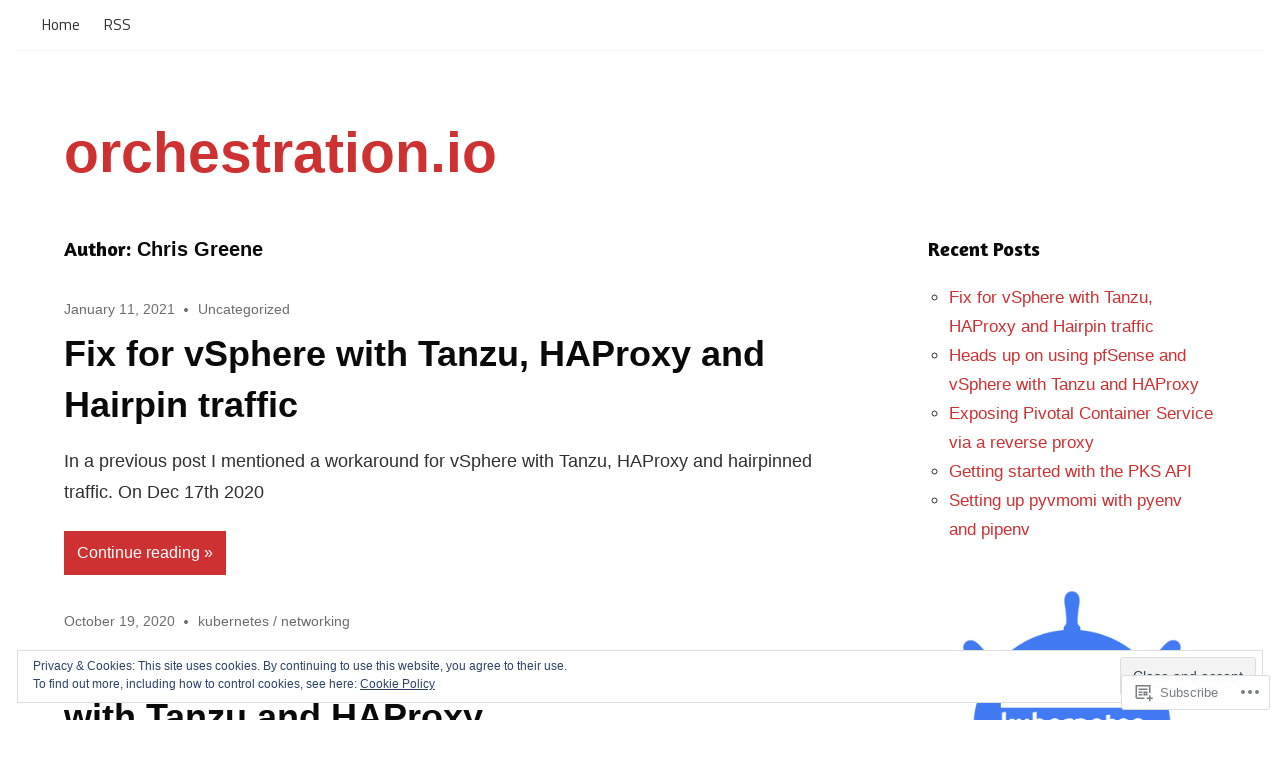

--- FILE ---
content_type: text/css;charset=utf-8
request_url: https://s0.wp.com/?custom-css=1&csblog=3AimI&cscache=6&csrev=23
body_size: 1
content:
#logo.site-branding.clearfix a{color:#cd3131;font-size:1.3em;text-decoration:none}.header-main{padding:3em 0 0}nav#main-navigation.primary-navigation.navigation.container.clearfix{visibility:hidden}*{font-family:Arial, Calibri}